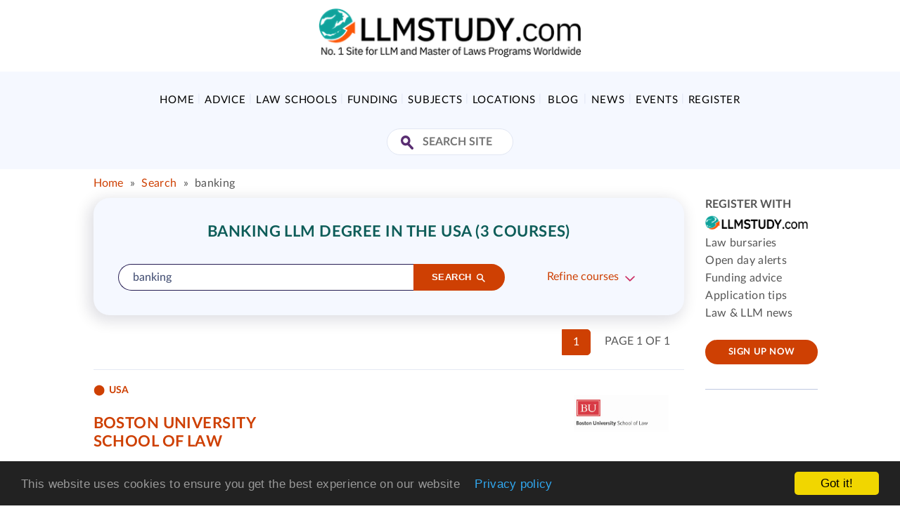

--- FILE ---
content_type: text/html; charset=utf-8
request_url: https://www.llmstudy.com/courses/banking/usa/
body_size: 10264
content:
<!DOCTYPE html>
<html lang="en">
    <head>
        <meta charset="utf-8">
        <meta http-equiv="X-UA-Compatible" content="IE=edge">
        <meta name="viewport" content="width=device-width,initial-scale=1.0">
        <meta name="referrer" content="unsafe-url">
        
    <meta name="description" content="Banking  LLM Degree in the USA ">
    
    
      <link rel="canonical" href="https://www.llmstudy.com/courses/banking/usa/" />
    

        <title>Banking  LLM Degree in the USA  (3 courses) | LLMStudy.com</title>

        <link rel="icon" href="/static/tmp/images/favicon.png" type="ico/png" />
        <link rel="preconnect" href="https://www.google-analytics.com">
        <link rel="preconnect" href="https://securepubads.g.doubleclick.net">
        <link rel="preconnect" href="https://adservice.google.co.uk">
        <link rel="dns-prefetch" href="https://www.google-analytics.com">
        <link rel="dns-prefetch" href="https://securepubads.g.doubleclick.net">
        <link rel="dns-prefetch" href="https://adservice.google.co.uk">

        
            
        

        


        <script>window.PG = {"ga_id": "UA-3451385-2", "gtm_id": "G-JK4R3FRQMR", "dfp_id": "93824879", "dfp_target": {"page_id": "llm-courses-financia", "search_country": "llm-usa", "section_id": "llm-courses"}};</script>
        <script src="//www.google-analytics.com/analytics.js" async></script>

        
          <link type="text/css" href="/static/dist/llmstudy-e36ada8853607ab46532.css" rel="stylesheet" />
        

        
        

    </head>
    <body class="search-page course-search">
        

        
            <!--navbar -->
            <nav class="navbar navbar-default">
                <!--container-->
                <div class="container">
                    <div class="row">
                        <div class="col-sm-12 col-xs-12">
                            <div class="navbar-header">
                                <a href="/" class="custom-logo" rel="home">
                                    <img src="/static/img/logo-llm.png?v=2" class="custom-logo image-svg" alt="LLMStudy" width="750" height="138" loading="lazy">
                                </a>
                            </div>

                            <div class="navbar-right">
                            
                              <div class="header-ad" id="dfp-leaderboard"></div>
                            
                            </div>
                        </div>
                    </div>
                </div>
                <!--container-->

                 
                    <div class="header-ad-mobile" id="dfp-mobile-leaderboard"></div>
                 

                <div class="clearfix"></div>

                <!--nav-bottom -->
                <div class="nav-bottom bg-default">
                    <!--container -->
                    <div class="container">

                        <button type="button" class="btn-menu-toggle visible-xs  visible-sm" name="Menu" aria-label="Toggle Menu">
                            <span class="bar"></span>
                            <span class="bar"></span>
                            <span class="bar"></span>
                        </button>

                        <!--navnar-nav -->
                        <div class="navnar-nav">
                            <ul class="nav">
                                <li><a href="/">Home</a></li>
                                




    

    <li class="">
        <a href="/editorial/llm_advice/">Advice</a>
        
            <ul class="sub-menu ">
                <li>
                    
                        <div class="col-sm-12 col-xs-12">
                            <ul>
                                
                                    <li class=""><a href="/editorial/llm_advice/what_is_a_master_of_laws/">LLM Overview: What is a Master of Laws Program?</a></li>
                                
                                    <li class=""><a href="/editorial/llm_advice/llm_guide/">LLM Guide: Top 10 Reasons For Doing an LLM Program</a></li>
                                
                                    <li class=""><a href="/editorial/llm_advice/llm-distance-online-learning/">Distance Learning &amp; Online LLM Programs</a></li>
                                
                                    <li class=""><a href="/editorial/llm_advice/how-to-choose-your-llm-program/">Choosing Your LLM Program</a></li>
                                
                                    <li class=""><a href="/editorial/llm_advice/master_of_laws_application_process/">Applying For an LLM Program</a></li>
                                
                                    <li class=""><a href="/editorial/llm_advice/student-life/">LLM Student Life</a></li>
                                
                                    <li class=""><a href="/editorial/llm_advice/postgraduate_law_qualifications/">Postgraduate Law Qualifications</a></li>
                                
                                    <li class=""><a href="/editorial/llm_advice/legal_careers/">Legal Careers in the UK and USA</a></li>
                                
                                    <li class=""><a href="/editorial/llm_advice/further-information/">LLM Resources and Further Information</a></li>
                                
                                    <li class=""><a href="/editorial/llm_advice/most-employable-law-degrees/">The most employable and highest paid law degrees</a></li>
                                
                                    <li class=""><a href="/editorial/llm_advice/social-links-page/">Social Links Page</a></li>
                                
                            </ul>
                        </div>
                    
                <li>
            </ul>
        
    </li>
    
    

    <li class="">
        <a href="/editorial/global_law_schools/">Law Schools</a>
        
            <ul class="sub-menu ">
                <li>
                    
                        <div class="col-sm-12 col-xs-12">
                            <ul>
                                
                                    <li class=""><a href="/editorial/global_law_schools/a_z_search/">Global Law School Search</a></li>
                                
                                    <li class=""><a href="/editorial/global_law_schools/best-law-schools-in-the-world/">Top Universities For Law</a></li>
                                
                                    <li class=""><a href="/editorial/global_law_schools/best-law-schools-in-the-world/">Best Law Schools In The World</a></li>
                                
                                    <li class=""><a href="/editorial/global_law_schools/llm_university_rankings/">LLM Rankings Overview</a></li>
                                
                                    <li class=""><a href="/editorial/global_law_schools/llm_university_rankings/">How To Use Law School Rankings</a></li>
                                
                                    <li class=""><a href="/editorial/global_law_schools/private_and_state_law_schools/">State Vs Private Law Schools</a></li>
                                
                                    <li class=""><a href="/editorial/global_law_schools/best-law-universities-in-uk/">Best Law Universities In UK</a></li>
                                
                                    <li class=""><a href="/editorial/global_law_schools/best-law-universities-in-uk/">How To Choose A UK Law School</a></li>
                                
                            </ul>
                        </div>
                    
                <li>
            </ul>
        
    </li>
    
    

    <li class="">
        <a href="/editorial/llm_fees_and_funding/">Funding</a>
        
            <ul class="sub-menu ">
                <li>
                    
                        <div class="col-sm-12 col-xs-12">
                            <ul>
                                
                                    <li class=""><a href="/editorial/llm_fees_and_funding/master_of_laws_sources_of_funding/global_us_llm_study_bursaries/">Global LLM Study Bursaries</a></li>
                                
                                    <li class=""><a href="/editorial/llm_fees_and_funding/master_of_laws_tuition_fees_and_costs/">LLM Tuition Fees &amp; Costs</a></li>
                                
                                    <li class=""><a href="/editorial/llm_fees_and_funding/">Sources of LLM Funding</a></li>
                                
                                    <li class=""><a href="/editorial/llm_fees_and_funding/prodigy-finance/">Prodigy Finance For LLM Students</a></li>
                                
                                    <li class=""><a href="/editorial/llm_fees_and_funding/lendwise/">Lendwise Loans for LLM Students</a></li>
                                
                                    <li class=""><a href="/editorial/llm_fees_and_funding/chevening-scholarships/">Chevening Scholarships for LLM &amp; PG Law Students</a></li>
                                
                                    <li class=""><a href="/editorial/llm_fees_and_funding/marshall-scholarships/">Marshall Scholarships for LLM &amp; PG law students</a></li>
                                
                            </ul>
                        </div>
                    
                <li>
            </ul>
        
    </li>
    
    

    <li class="">
        <a href="/editorial/llm_subjects/">Subjects</a>
        
            <ul class="sub-menu sub-menu-wide-2">
                <li>
                    
                        <div class="col-sm-4 col-xs-12">
                            <ul>
                                
                                    <li class=""><a href="/editorial/llm_subjects/master_of_laws_air_and_space_law/"> Air and Space Law</a></li>
                                
                                    <li class=""><a href="/editorial/llm_subjects/master_of_laws_american/">American Law</a></li>
                                
                                    <li class=""><a href="/editorial/llm_subjects/master_of_laws_arbitration/">Arbitration Law</a></li>
                                
                                    <li class=""><a href="/editorial/llm_subjects/master_of_laws_business/">Business Law</a></li>
                                
                                    <li class=""><a href="/editorial/llm_subjects/master-of-laws-canon-law/">Canon Law</a></li>
                                
                                    <li class=""><a href="/editorial/llm_subjects/master_of_laws_civil/">Civil Law</a></li>
                                
                                    <li class=""><a href="/editorial/llm_subjects/master_of_laws_commercial/">Commercial Law</a></li>
                                
                                    <li class=""><a href="/editorial/llm_subjects/master_of_laws_common/">Common Law</a></li>
                                
                                    <li class=""><a href="/editorial/llm_subjects/llm_competition_comparative_intellectual_property_law/master_of_laws_comparative/">Comparative Law</a></li>
                                
                                    <li class=""><a href="/editorial/llm_subjects/llm_competition_comparative_intellectual_property_law/master_of_laws_competition/">Competition Law</a></li>
                                
                                    <li class=""><a href="/editorial/llm_subjects/master_of_laws_computer_it/">Computer Law</a></li>
                                
                                    <li class=""><a href="/editorial/llm_subjects/llm_competition_comparative_intellectual_property_law/master_of_laws_constitutional/">Constitutional Law</a></li>
                                
                                    <li class=""><a href="/editorial/llm_subjects/master-of-laws-construction-law/">Construction Law</a></li>
                                
                                    <li class=""><a href="/editorial/llm_subjects/what-is-consumer-law/">Consumer Law</a></li>
                                
                                    <li class=""><a href="/editorial/llm_subjects/master_of_laws_corporate_company_law/">Corporate and Company Law</a></li>
                                
                                    <li class=""><a href="/editorial/llm_subjects/llm_society_law/master_of_laws_criminal/">Criminal Law</a></li>
                                
                                    <li class=""><a href="/editorial/llm_subjects/master-of-laws-dispute-resolution/">Dispute Resolution</a></li>
                                
                            </ul>
                        </div>
                    
                        <div class="col-sm-4 col-xs-12">
                            <ul>
                                
                                    <li class=""><a href="/editorial/llm_subjects/llm_society_law/master_of_laws_employment/">Employment Law</a></li>
                                
                                    <li class=""><a href="/editorial/llm_subjects/llm_energy_environmental_law/master_of_laws_energy/">Energy Law</a></li>
                                
                                    <li class=""><a href="/editorial/llm_subjects/llm_energy_environmental_law/master_of_laws_environmental/">Environmental Law</a></li>
                                
                                    <li class=""><a href="/editorial/llm_subjects/master_of_laws_european/">European Law</a></li>
                                
                                    <li class=""><a href="/editorial/llm_subjects/master_of_laws_family_child_law/"> Family &amp; Child Law</a></li>
                                
                                    <li class=""><a href="/editorial/llm_subjects/master_of_laws_financial/">Financial Law</a></li>
                                
                                    <li class=""><a href="/editorial/llm_subjects/master_of_laws_health_care/">Health Care Law</a></li>
                                
                                    <li class=""><a href="/editorial/llm_subjects/llm_society_law/master_of_laws_human_rights/">Human Rights Law</a></li>
                                
                                    <li class=""><a href="/editorial/llm_subjects/llm_society_law/master_of_laws_immigration/">Immigration Law</a></li>
                                
                                    <li class=""><a href="/editorial/llm_subjects/master_of_laws_insurance_law/"> Insurance Law</a></li>
                                
                                    <li class=""><a href="/editorial/llm_subjects/llm_competition_comparative_intellectual_property_law/master_of_laws_intellectual_property/">Intellectual Property Law</a></li>
                                
                                    <li class=""><a href="/editorial/llm_subjects/master_of_laws_international/">International Law</a></li>
                                
                                    <li class=""><a href="/editorial/llm_subjects/master_of_laws_it_and_telecommunications_law/"> IT and Telecommunications Law</a></li>
                                
                                    <li class=""><a href="/editorial/llm_subjects/master_of_laws_jurisprudence/">Jurisprudence Law</a></li>
                                
                                    <li class=""><a href="/editorial/llm_subjects/llm_society_law/master_of_laws_labour/">Labour Law</a></li>
                                
                                    <li class=""><a href="/editorial/llm_subjects/master_of_laws_law/">Law</a></li>
                                
                                    <li class=""><a href="/editorial/llm_subjects/master_of_laws_legal_practice/">Legal Practice and Legal Administration</a></li>
                                
                            </ul>
                        </div>
                    
                        <div class="col-sm-4 col-xs-12">
                            <ul>
                                
                                    <li class=""><a href="/editorial/llm_subjects/master_of_laws_legal_studies/">Legal Studies</a></li>
                                
                                    <li class=""><a href="/editorial/llm_subjects/master-of-laws-legal-tech-law/">Legal Tech Law</a></li>
                                
                                    <li class=""><a href="/editorial/llm_subjects/master_of_laws_litigation/">Litigation Law</a></li>
                                
                                    <li class=""><a href="/editorial/llm_subjects/master_of_laws_maritime/">Maritime Law</a></li>
                                
                                    <li class=""><a href="/editorial/llm_subjects/master_of_laws_media/">Media Law</a></li>
                                
                                    <li class=""><a href="/editorial/llm_subjects/master_of_laws_medical/">Medical Law</a></li>
                                
                                    <li class=""><a href="/editorial/llm_subjects/llm_competition_comparative_intellectual_property_law/master_of_laws_private/">Private Law</a></li>
                                
                                    <li class=""><a href="/editorial/llm_subjects/llm_society_law/master_of_laws_property/">Property Law</a></li>
                                
                                    <li class=""><a href="/editorial/llm_subjects/llm_competition_comparative_intellectual_property_law/master_of_laws_public/">Public Law</a></li>
                                
                                    <li class=""><a href="/editorial/llm_subjects/llm_energy_environmental_law/master_of_laws_oil_and_gas/">Oil and Gas Law</a></li>
                                
                                    <li class=""><a href="/editorial/llm_subjects/master_of_laws_religious/">Religious Law</a></li>
                                
                                    <li class=""><a href="/editorial/llm_subjects/master_of_laws_taxation/">Taxation Law</a></li>
                                
                                    <li class=""><a href="/editorial/llm_subjects/master_of_laws_trade/">Trade Law</a></li>
                                
                                    <li class=""><a href="/editorial/llm_subjects/master-of-laws-transportation-logistics-law/">Transportation &amp; Logistics Law</a></li>
                                
                                    <li class=""><a href="/editorial/llm_subjects/llm_society_law/master_of_laws_welfare/">Welfare Law</a></li>
                                
                            </ul>
                        </div>
                    
                <li>
            </ul>
        
    </li>
    
    

    <li class="">
        <a href="/editorial/country_of_study/">Locations</a>
        
            <ul class="sub-menu ">
                <li>
                    
                        <div class="col-sm-12 col-xs-12">
                            <ul>
                                
                                    <li class=""><a href="/editorial/country_of_study/master_of_laws_in_asia/">LLMs in Asia</a></li>
                                
                                    <li class=""><a href="/editorial/country_of_study/master_of_laws_in_australia_and_new_zealand/llm_in_australia/">LLMs in Australia</a></li>
                                
                                    <li class=""><a href="/editorial/country_of_study/master_of_laws_in_canada/">LLMs in Canada</a></li>
                                
                                    <li class=""><a href="/editorial/country_of_study/master_of_laws_in_europe/">LLMs in Europe</a></li>
                                
                                    <li class=""><a href="/editorial/country_of_study/master_of_laws_in_south_africa/">LLMs in South Africa</a></li>
                                
                                    <li class=""><a href="/editorial/country_of_study/master_of_laws_in_uk/">LLMs in the UK</a></li>
                                
                                    <li class=""><a href="/editorial/country_of_study/master_of_laws_in_usa/">LLMs in the USA</a></li>
                                
                                    <li class=""><a href="/editorial/country_of_study/master_of_laws_in_australia_and_new_zealand/llm_in_new_zealand/">LLMs in New Zealand</a></li>
                                
                            </ul>
                        </div>
                    
                <li>
            </ul>
        
    </li>
    
    

    <li class="">
        <a href="/blog/">Blog</a>
        
    </li>
    
    

    <li class="">
        <a href="/news/">News</a>
        
    </li>
    
    

    <li class="">
        <a href="/law-events/">Events</a>
        
            <ul class="sub-menu ">
                <li>
                    
                        <div class="col-sm-12 col-xs-12">
                            <ul>
                                
                                    <li class=""><a href="/law-events/">Events Overview</a></li>
                                
                                    <li class=""><a href="/law-events/postgraduate-law-webinars/">LLM &amp; Postgraduate Law Webinars</a></li>
                                
                                    <li class=""><a href="/law-events/online-law-school-open-days/">Online Law School Open Days &amp; Events</a></li>
                                
                                    <li class=""><a href="/law-events/law-school-open-days/">Law School Open Days</a></li>
                                
                            </ul>
                        </div>
                    
                <li>
            </ul>
        
    </li>
    

                                <li class="register">
                                    <a href="/signup/">
                                        Register
                                    </a>
                                </li>
                            </ul>
                        </div>
                        <!--navnar-nav -->

                        <!--navbar-right -->
                        <div class="navbar-right">
                            <form role="search" method="get" class="search-form group" action="/search/">
                                <button type="submit" id="submit" class="icon" aria-label="Search Site"></button>
                                 <input type="text" class="form-control" autocomplete="off" placeholder="Search Site" value="" name="q" title="Search Site:">
                            </form>
                        </div>
                        <!--navbar-right -->

                        <div class="clearfix"></div>
                    </div>
                    <!--container -->
                </div>
                <!--nav-bottom -->
                <div class="pmd-sidebar-overlay"></div>
            </nav>
            <!--navbar -->
        

        

        <div class="container">
        <ul class="breadcrumbs list-inline">
          
            


  <li>
    
    
      <a href="/">Home</a>
      <span class="separator">&raquo;</span></li>
      
      
        <li><a href="/search/">Search</a>
        
          <span class="separator">&raquo;</span></li>
          <li><span class="active">banking</span>
        
      
    
  </li>


          
        </ul>
        </div>

        
            <div class="page-content">
                <div class="container">
                    <div class="row">
                        <div class="col-lg-10 col-md-10 col-sm-12 col-xs-12">
                            
                                
                            

                            
    

    


















    <div class="content-search">
        
            
                




<div class="card card-filter bg-default">
    <div class="card-body">
        
        <div class="section-title-wrap text-center">
            <h1 class="section-title text-uppercase font-bold" id="search-summary-header">
                
                
                    Banking  LLM Degree in the USA  (3 courses)
                
            </h1>
        </div>
        

        <form action="/search/" >
            
                <div class="media media-search media-responsive-mobile">
                    <div class="media-body">
                        <div class="form-group media">
                            <div class="media-body media-top">
                                <input type="search" name="q" value="banking" class="form-control" autocomplete="off" placeholder="Search llmstudy.com" id="id_q">
                            </div>
                            <div class="media-right media-top">
                                <button type="submit" class="btn btn-primary btn-rounded btn-sm" aria-label="Search">
                                    <span>Search</span>
                                    <i class="btn-icon icon-search"></i>
                                </button>
                            </div>
                        </div>
                    </div>

                    
                        
                            <div class="media-right media-middle">
                                <a href="javascript:void(0)" class="btn-refine">Refine courses</a>
                            </div>
                        
                        <div class="media-right media-middle">
                            
                                
                                    

                                
                            
                        </div>
                    
                </div>

                












                
                    <input type="hidden" name="m" value="course" checked />
                
            

            
                
                    <div class="media media-filter media-responsive-mobile search_form--refine" style="display:none;">
                        <div class="media-body">
                            
<div class="form-group ">
  <label for="id_attendance">Attendance</label>
  <select class="form-control select2-basic" data-placeholder="Attendance" name="attendance" id="id_attendance">
    
      <option value="any-attendance" selected="selected">All attendance types</option>
    
      <option value="full-time">Full time</option>
    
      <option value="part-time">Part time</option>
    
      <option value="online-distance-learning">Online / distance learning</option>
    
      <option value="short-block-course">Short / block course</option>
    
  </select>
  <i class="select-arrow"></i>
  
    
  <div id="id_attendance_error">

</div>

</div>

                        </div>
                        
                        <div class="media-body">
                            
<div class="form-group ">
  <label for="id_country">Country</label>
  <select class="form-control select2-basic" data-placeholder="Region/Country" name="country" id="id_country">
    
      <option value="all">All</option>
    
      <option value="europe">Europe (any country)</option>
    
      <option value="eu">&nbsp;&nbsp;EU (any country)</option>
    
      <option value="austria">&nbsp;&nbsp;&nbsp;&nbsp;Austria</option>
    
      <option value="belgium">&nbsp;&nbsp;&nbsp;&nbsp;Belgium</option>
    
      <option value="bulgaria">&nbsp;&nbsp;&nbsp;&nbsp;Bulgaria</option>
    
      <option value="channel-islands">&nbsp;&nbsp;&nbsp;&nbsp;Channel Islands</option>
    
      <option value="croatia">&nbsp;&nbsp;&nbsp;&nbsp;Croatia</option>
    
      <option value="cyprus">&nbsp;&nbsp;&nbsp;&nbsp;Cyprus</option>
    
      <option value="czech-republic">&nbsp;&nbsp;&nbsp;&nbsp;Czech Republic</option>
    
      <option value="denmark">&nbsp;&nbsp;&nbsp;&nbsp;Denmark</option>
    
      <option value="estonia">&nbsp;&nbsp;&nbsp;&nbsp;Estonia</option>
    
      <option value="finland">&nbsp;&nbsp;&nbsp;&nbsp;Finland</option>
    
      <option value="france">&nbsp;&nbsp;&nbsp;&nbsp;France</option>
    
      <option value="germany">&nbsp;&nbsp;&nbsp;&nbsp;Germany</option>
    
      <option value="greece">&nbsp;&nbsp;&nbsp;&nbsp;Greece</option>
    
      <option value="hungary">&nbsp;&nbsp;&nbsp;&nbsp;Hungary</option>
    
      <option value="italy">&nbsp;&nbsp;&nbsp;&nbsp;Italy</option>
    
      <option value="latvia">&nbsp;&nbsp;&nbsp;&nbsp;Latvia</option>
    
      <option value="lithuania">&nbsp;&nbsp;&nbsp;&nbsp;Lithuania</option>
    
      <option value="luxembourg">&nbsp;&nbsp;&nbsp;&nbsp;Luxembourg</option>
    
      <option value="malta">&nbsp;&nbsp;&nbsp;&nbsp;Malta</option>
    
      <option value="poland">&nbsp;&nbsp;&nbsp;&nbsp;Poland</option>
    
      <option value="portugal">&nbsp;&nbsp;&nbsp;&nbsp;Portugal</option>
    
      <option value="republic-of-ireland">&nbsp;&nbsp;&nbsp;&nbsp;Republic of Ireland</option>
    
      <option value="romania">&nbsp;&nbsp;&nbsp;&nbsp;Romania</option>
    
      <option value="slovakia">&nbsp;&nbsp;&nbsp;&nbsp;Slovakia</option>
    
      <option value="slovenia">&nbsp;&nbsp;&nbsp;&nbsp;Slovenia</option>
    
      <option value="spain">&nbsp;&nbsp;&nbsp;&nbsp;Spain</option>
    
      <option value="sweden">&nbsp;&nbsp;&nbsp;&nbsp;Sweden</option>
    
      <option value="the-netherlands">&nbsp;&nbsp;&nbsp;&nbsp;The Netherlands</option>
    
      <option value="non-eu">Europe non-EU (any country)</option>
    
      <option value="albania">&nbsp;&nbsp;&nbsp;&nbsp;Albania</option>
    
      <option value="armenia">&nbsp;&nbsp;&nbsp;&nbsp;Armenia</option>
    
      <option value="azerbaijan">&nbsp;&nbsp;&nbsp;&nbsp;Azerbaijan</option>
    
      <option value="england">&nbsp;&nbsp;&nbsp;&nbsp;England</option>
    
      <option value="georgia">&nbsp;&nbsp;&nbsp;&nbsp;Georgia</option>
    
      <option value="iceland">&nbsp;&nbsp;&nbsp;&nbsp;Iceland</option>
    
      <option value="liechtenstein">&nbsp;&nbsp;&nbsp;&nbsp;Liechtenstein</option>
    
      <option value="macedonia">&nbsp;&nbsp;&nbsp;&nbsp;Macedonia</option>
    
      <option value="monaco">&nbsp;&nbsp;&nbsp;&nbsp;Monaco</option>
    
      <option value="northern-ireland">&nbsp;&nbsp;&nbsp;&nbsp;Northern Ireland</option>
    
      <option value="norway">&nbsp;&nbsp;&nbsp;&nbsp;Norway</option>
    
      <option value="russia">&nbsp;&nbsp;&nbsp;&nbsp;Russia</option>
    
      <option value="scotland">&nbsp;&nbsp;&nbsp;&nbsp;Scotland</option>
    
      <option value="serbia">&nbsp;&nbsp;&nbsp;&nbsp;Serbia</option>
    
      <option value="switzerland">&nbsp;&nbsp;&nbsp;&nbsp;Switzerland</option>
    
      <option value="turkey">&nbsp;&nbsp;&nbsp;&nbsp;Turkey</option>
    
      <option value="ukraine">&nbsp;&nbsp;&nbsp;&nbsp;Ukraine</option>
    
      <option value="uk">&nbsp;&nbsp;&nbsp;&nbsp;United Kingdom</option>
    
      <option value="wales">&nbsp;&nbsp;&nbsp;&nbsp;Wales</option>
    
      <option value="africa">Africa</option>
    
      <option value="kenya">&nbsp;&nbsp;&nbsp;&nbsp;Kenya</option>
    
      <option value="lesotho">&nbsp;&nbsp;&nbsp;&nbsp;Lesotho</option>
    
      <option value="mauritius">&nbsp;&nbsp;&nbsp;&nbsp;Mauritius</option>
    
      <option value="namibia">&nbsp;&nbsp;&nbsp;&nbsp;Namibia</option>
    
      <option value="nigeria">&nbsp;&nbsp;&nbsp;&nbsp;Nigeria</option>
    
      <option value="south-africa">&nbsp;&nbsp;&nbsp;&nbsp;South Africa</option>
    
      <option value="tanzania">&nbsp;&nbsp;&nbsp;&nbsp;Tanzania</option>
    
      <option value="uganda">&nbsp;&nbsp;&nbsp;&nbsp;Uganda</option>
    
      <option value="zambia">&nbsp;&nbsp;&nbsp;&nbsp;Zambia</option>
    
      <option value="asia">Asia</option>
    
      <option value="bangladesh">&nbsp;&nbsp;&nbsp;&nbsp;Bangladesh</option>
    
      <option value="china">&nbsp;&nbsp;&nbsp;&nbsp;China</option>
    
      <option value="hong-kong-prc">&nbsp;&nbsp;&nbsp;&nbsp;Hong Kong (PRC)</option>
    
      <option value="india">&nbsp;&nbsp;&nbsp;&nbsp;India</option>
    
      <option value="indonesia">&nbsp;&nbsp;&nbsp;&nbsp;Indonesia</option>
    
      <option value="japan">&nbsp;&nbsp;&nbsp;&nbsp;Japan</option>
    
      <option value="macau-prc">&nbsp;&nbsp;&nbsp;&nbsp;Macau (PRC)</option>
    
      <option value="malaysia">&nbsp;&nbsp;&nbsp;&nbsp;Malaysia</option>
    
      <option value="nepal">&nbsp;&nbsp;&nbsp;&nbsp;Nepal</option>
    
      <option value="pakistan">&nbsp;&nbsp;&nbsp;&nbsp;Pakistan</option>
    
      <option value="philippines">&nbsp;&nbsp;&nbsp;&nbsp;Philippines</option>
    
      <option value="republic-of-singapore">&nbsp;&nbsp;&nbsp;&nbsp;Republic of Singapore</option>
    
      <option value="south-korea">&nbsp;&nbsp;&nbsp;&nbsp;South Korea</option>
    
      <option value="sri-lanka">&nbsp;&nbsp;&nbsp;&nbsp;Sri Lanka</option>
    
      <option value="taiwan">&nbsp;&nbsp;&nbsp;&nbsp;Taiwan</option>
    
      <option value="thailand">&nbsp;&nbsp;&nbsp;&nbsp;Thailand</option>
    
      <option value="australasia">Australasia</option>
    
      <option value="australia">&nbsp;&nbsp;&nbsp;&nbsp;Australia</option>
    
      <option value="new-zealand">&nbsp;&nbsp;&nbsp;&nbsp;New Zealand</option>
    
      <option value="vanuatu">&nbsp;&nbsp;&nbsp;&nbsp;Vanuatu</option>
    
      <option value="latin-america">Latin America</option>
    
      <option value="brazil">&nbsp;&nbsp;&nbsp;&nbsp;Brazil</option>
    
      <option value="chile">&nbsp;&nbsp;&nbsp;&nbsp;Chile</option>
    
      <option value="costa-rica">&nbsp;&nbsp;&nbsp;&nbsp;Costa Rica</option>
    
      <option value="mexico">&nbsp;&nbsp;&nbsp;&nbsp;Mexico</option>
    
      <option value="puerto-rico">&nbsp;&nbsp;&nbsp;&nbsp;Puerto Rico</option>
    
      <option value="saudi-arabi">&nbsp;&nbsp;&nbsp;&nbsp;Saudi Arabi</option>
    
      <option value="middle-east">Middle East</option>
    
      <option value="egypt">&nbsp;&nbsp;&nbsp;&nbsp;Egypt</option>
    
      <option value="iran">&nbsp;&nbsp;&nbsp;&nbsp;Iran</option>
    
      <option value="israel">&nbsp;&nbsp;&nbsp;&nbsp;Israel</option>
    
      <option value="jordan">&nbsp;&nbsp;&nbsp;&nbsp;Jordan</option>
    
      <option value="oman">&nbsp;&nbsp;&nbsp;&nbsp;Oman</option>
    
      <option value="qatar">&nbsp;&nbsp;&nbsp;&nbsp;Qatar</option>
    
      <option value="saudi-arabia">&nbsp;&nbsp;&nbsp;&nbsp;Saudi Arabia</option>
    
      <option value="united-arab-emirates">&nbsp;&nbsp;&nbsp;&nbsp;United Arab Emirates</option>
    
      <option value="north-america">North America</option>
    
      <option value="antigua-and-barbuda">&nbsp;&nbsp;&nbsp;&nbsp;Antigua and Barbuda</option>
    
      <option value="barbados">&nbsp;&nbsp;&nbsp;&nbsp;Barbados</option>
    
      <option value="canada">&nbsp;&nbsp;&nbsp;&nbsp;Canada</option>
    
      <option value="cayman-islands">&nbsp;&nbsp;&nbsp;&nbsp;Cayman Islands</option>
    
      <option value="usa" selected="selected">&nbsp;&nbsp;&nbsp;&nbsp;USA</option>
    
  </select>
  <i class="select-arrow"></i>
  
    
  <div id="id_country_error">

</div>

</div>

                        </div>
                        
                        <div class="media-right">
                            <button type="submit" class="btn btn-primary btn-sm btn-rounded">Search</button>
                        </div>
                    </div>
                
            
        </form>

        <div class="clearfix"></div>

    </div>
    
</div>


            
        
    </div>

    

    
        

            <div class="s-results margin-bottom-50">
                
<div class="pagination-container">
    <span class="results-number">
    Page 1 of 1
    </span>

    <ul class="pagination">
        

        

        
            
                <li class="active">
                    <a href="/courses/banking/usa/">1</a>
                </li>
            
        

        

        
    </ul>
    <div class="clearfix"></div>
</div>

                <hr>
                
                    


  
    <script type="application/ld+json"> { "@context": "http://schema.org", "@type": "EducationalOrganization", "name": "Boston University", "department": { "name": "School of Law" } } </script>
    <section class="search_dept">
      <div class="search_dept-head">
        <div>
          

          
            <span class="tag tag-bullet">USA</span>
          

          <h3 class="card-title text-uppercase font-bold">
            <a href="/institution/boston-university/5740/">Boston University</a><br>
            <a href="/department/boston-university-school-of-law/32653/">School of Law</a>
          </h3>
        </div>

        
          <img src="https://media.postgrad.com/search_logos/LAW_Logosearch.jpg" alt="Boston University" loading="lazy">
        
      </div>

      <div class="search_dept-details">
        <div class="search_dept-links">
          <a href="https://www.bu.edu/law/llmprograms" data-tracker="117483"
                      target="_blank" class="btn btn-sm btn-primary btn-rounded">School/Dept website</a><a href="/department/boston-university-school-of-law/32653/"
                      class="btn btn-sm btn-primary btn-rounded">School/dept Profile</a>
        </div>

        <div class="search_dept-courses">
          <ul class="courses-list-hide">
            
              <li>
                <a href="/boston-university-school-of-law-banking-and-financial-law/course/" class="course-name">Banking and Financial Law</a>
                
                  <span></span>
                
              </li>
            
          </ul>
          
        </div>
      </div>

    </section>
  
  <hr/>

  
    <script type="application/ld+json"> { "@context": "http://schema.org", "@type": "EducationalOrganization", "name": "Fordham University", "department": { "name": "School of Law" } } </script>
    <section class="search_dept">
      <div class="search_dept-head">
        <div>
          

          
            <span class="tag tag-bullet">USA</span>
          

          <h3 class="card-title text-uppercase font-bold">
            <a href="/institution/fordham-university/5782/">Fordham University</a><br>
            <a href="/department/fordham-university-school-of-law/33115/">School of Law</a>
          </h3>
        </div>

        
      </div>

      <div class="search_dept-details">
        <div class="search_dept-links">
          
        </div>

        <div class="search_dept-courses">
          <ul class="courses-list-hide">
            
              <li>
                <a href="/fordham-university-school-of-law-banking-corporate-and-finance-law/course/" class="course-name">Banking, Corporate and Finance Law</a>
                
                  <span></span>
                
              </li>
            
          </ul>
          
        </div>
      </div>

    </section>
  
  <hr/>

  
    <script type="application/ld+json"> { "@context": "http://schema.org", "@type": "EducationalOrganization", "name": "University of Pennsylvania Law School (Penn Law)", "department": { "name": "Penn Law" } } </script>
    <section class="search_dept">
      <div class="search_dept-head">
        <div>
          

          
            <span class="tag tag-bullet">USA</span>
          

          <h3 class="card-title text-uppercase font-bold">
            <a href="/institution/university-of-pennsylvania-law-school-penn-law/5867/">University of Pennsylvania Law School (Penn Law)</a><br>
            <a href="/department/university-of-pennsylvania-law-school-penn-law-penn-law/31615/">Penn Law</a>
          </h3>
        </div>

        
      </div>

      <div class="search_dept-details">
        <div class="search_dept-links">
          
        </div>

        <div class="search_dept-courses">
          <ul class="courses-list-hide">
            
              <li>
                <a href="/university-of-pennsylvania-law-school-penn-law-penn-law-securities-and-banking/course/" class="course-name">Securities and Banking</a>
                
                  <span></span>
                
              </li>
            
          </ul>
          
        </div>
      </div>

    </section>
  
  


                

                
<div class="pagination-container">
    <span class="results-number">
    Page 1 of 1
    </span>

    <ul class="pagination">
        

        

        
            
                <li class="active">
                    <a href="/courses/banking/usa/">1</a>
                </li>
            
        

        

        
    </ul>
    <div class="clearfix"></div>
</div>
                <hr>

            </div>

        
    

    

    
        
            
                
                    
                        <div class="subject-permutations">
                            <h2>Search for banking by...</h2>
                    
                    <ul class="list-inline">
                        <li><strong>Attendance</strong>:</li>
                
                <li><a href="/courses/banking/usa/">All attendance types</a></li>
                
            
                
                <li><a href="/courses/banking/usa/full-time/">Full time</a></li>
                
            
                
                <li><a href="/courses/banking/usa/part-time/">Part time</a></li>
                
                    </ul>
                    
                
            
        
            
                
                    
                    <ul class="list-inline">
                        <li><strong>Country</strong>:</li>
                
                <li><a href="/courses/banking/">All</a></li>
                
            
                
                <li><a href="/courses/banking/europe/">Europe (any country)</a></li>
                
            
                
                <li><a href="/courses/banking/non-eu/">Europe non-EU (any country)</a></li>
                
            
                
                <li><a href="/courses/banking/england/">England</a></li>
                
            
                
                <li><a href="/courses/banking/scotland/">Scotland</a></li>
                
            
                
                <li><a href="/courses/banking/switzerland/">Switzerland</a></li>
                
            
                
                <li><a href="/courses/banking/uk/">United Kingdom</a></li>
                
            
                
                <li><a href="/courses/banking/africa/">Africa</a></li>
                
            
                
                <li><a href="/courses/banking/south-africa/">South Africa</a></li>
                
            
                
                <li><a href="/courses/banking/asia/">Asia</a></li>
                
            
                
                <li><a href="/courses/banking/malaysia/">Malaysia</a></li>
                
            
                
                <li><a href="/courses/banking/north-america/">North America</a></li>
                
            
                
                <li><a href="/courses/banking/usa/">USA</a></li>
                
                    </ul>
                    
                        </div>
                    
                
            
        
    


                        </div>

                        <div class="col-lg-2 col-md-2 col-sm-12 col-sm-12 hidden-sm hidden-xs pull-right">
                            
                                <div class="ad-post-text">
                                    <span class="ad-title">Register with</span>
                                    <a href="/signup/" class="ad-logo"><img src="/static/src/images/llm-logo_small.png?v=2" class="img-responsive" loading="lazy" height="auto" width="auto" alt="LLMStudy.com" /></a>

                                    <ul class="list-unstyled">
                                      <li>Law bursaries</li>
                                      <li>Open day alerts</li>
                                      <li>Funding advice</li>
                                      <li>Application tips</li>
                                      <li>Law &amp; LLM news</li>
                                    </ul>
                                    <br />
                                    <a href="/signup/" class="btn btn-primary btn-rounded btn-sm btn-block">Sign up now</a>
                                </div>
                            
                            
                            <div id="dfp-ad-con">
                                <div class="ad-post" id="dfp-skyscraper-1"></div>
                                <div class="ad-post" id="dfp-skyscraper-2"></div>
                                <div class="ad-post" id="dfp-skyscraper-3"></div>
                                <div class="ad-post" id="dfp-button-1"></div>
                            </div>
                            
                        </div>
                    </div>
                </div>

            </div>
        

        
            <footer>
                <div class="container">
                    <div class="row">
                        <div class="col-lg-4 col-md-4 col-sm-4 col-xs-12">
                            <div class="footer-navigation">
                                <div class="section-title-wrap">
                                    <h2 class="section-title font-bold">Info</h2>
                                </div>
                                <ul class="navbar-footer">
                                    <li><a href="/about/"
                                           target="_blank">About Us</a></li>
                                    <li><a href="/contact/"
                                           target="_blank">Contact Us</a></li>
                                    <li><a href="/advertise/"
                                           target="_blank">Advertise With Us</a></li>
                                    <li><a href="/editorial/privacy-policy/"
                                           target="_blank">Privacy Policy</a></li>
                                    <li><a href="/terms-of-use/"
                                           target="_blank">Terms and Conditions</a></li>
                                </ul>

                            </div>
                        </div>
                        <div class="col-lg-4 col-md-4 col-sm-4 col-xs-12">
                            <div class="footer-navigation">
                                <div class="section-title-wrap">
                                    <h4 class="section-title font-bold">Browse</h4>
                                </div>
                                <ul class="navbar-footer">
    
        <li>
            <a href="/sitemap/">Sitemap</a>
        </li>
    
        <li>
            <a href="/editorial/llm_fees_and_funding/">LLM Funding</a>
        </li>
    
        <li>
            <a href="/editorial/global_law_schools/">Global Law Schools</a>
        </li>
    
        <li>
            <a href="/editorial/country_of_study/">LLM Study Destinations</a>
        </li>
    
        <li>
            <a href="/editorial/llm_advice/master_of_laws_study_modes/llm_distance_online_learning/">Online / Distance Learning LLM</a>
        </li>
    
        <li>
            <a href="/editorial/llm_subjects/">LLM Subjects</a>
        </li>
    
        <li>
            <a href="/editorial/llm_advice/postgraduate_law_qualifications/">PG Law Qualifications</a>
        </li>
    
</ul>

                            </div>
                        </div>
                        <div class="col-lg-4 col-md-4 col-sm-4 col-xs-12">
                            <div class="footer-navigation">
                                <div class="section-title-wrap">
                                    <h4 class="section-title font-bold">Latest Blogs</h4>
                                </div>

                                <ul class="navbar-footer">
                                    
                                        <li><a href="/blog/5-reasons-to-study-llm-degree-united-states/">5 fabulous reasons to study your LLM degree in the United States</a></li>
                                    
                                        <li><a href="/blog/Top-10-LLMs-in-Energy-Law-in-the-United-States/">Top 10 LLM Degree Programs in Energy Law in the United States</a></li>
                                    
                                        <li><a href="/blog/Top-10-LLMs-in-Energy-Law-in-the-UK-and-Europe/">Top 10 LLM Degrees Programs in Energy Law in the UK</a></li>
                                    
                                        <li><a href="/blog/interesting-master-of-laws-program-subjects/">Interesting Master of Laws program subjects</a></li>
                                    
                                        <li><a href="/blog/eligible-for-chevening-for-master-of-laws/">Are you eligible to apply for Chevening to study a Master of Laws?</a></li>
                                    
                                    <li><a href="/blog/">See all blog posts</a></li>
                                </ul>
                            </div>
                        </div>
                    </div>
                </div>

                <div class="clearfix"></div>

                <!--copyright -->
                <div class="copyright">
                    <!--container -->
                    <div class="container">
                        <div class="row">
                            <div class="col-lg-8 col-md-6 col-sm-6 col-xs-12">
                                <p class="inverse">
                                    © Postgrad Solutions Ltd 2006-2026. All rights reserved.
                                </p>
                            </div>
                            <div class="col-lg-4 col-md-6 col-sm-6 col-xs-12">
                                <ul class="footer-social">
                                    <li><a href="https://www.facebook.com/LLMstudy" rel="nofollow" aria-label="View facebook profile"><img src="/static/img/facebook.svg" alt="facebook" height="auto" width="auto" loading="lazy"></a></li>
                                    <li><a href="https://www.instagram.com/llmstudy_com/" rel="nofollow" aria-label="View instagram profile"><img src="/static/img/instagram.svg" alt="Instagram" height="auto" width="auto" loading="lazy"></a></li>
                                    <li><a href="https://twitter.com/llmstudy" rel="nofollow" aria-label="View twitter profile"><img src="/static/img/x.svg" alt="X" height="auto" width="auto" loading="lazy"></a></li>
                                    <li><a href="https://www.linkedin.com/company/postgrad-solutions-ltd" rel="nofollow" aria-label="View linkedin profile"><img src="/static/img/linkedin.svg" alt="linkedin" height="auto" width="auto" loading="lazy"></a></li>
                                </ul>
                                <div class="footer-form">
                                    <p class="inverse">Subscribe to newsletter</p>
                                    <form action="/signup/" method="get">
                                        <div class="form-group media">
                                            <div class="media-body media-top">
                                                <input type="text" name="email" class="form-control" autocomplete="off"
                                                       placeholder="Email Address" id="id_email">
                                            </div>
                                            <div class="media-right media-top">
                                                <button type="submit" class="btn btn-primary btn-rounded btn-sm">
                                                    <span>Submit</span>
                                                </button>
                                            </div>
                                        </div>
                                    </form>
                                </div>
                            </div>
                        </div>

                    </div>
                    <!--container -->
                </div>
                <!--copyright -->

            </footer>
            <!--footer -->

        

        
          <script type="text/javascript" src="/static/dist/llmstudy-ad2e42601c18f424c39c.js" ></script>
        

        
        

        


        
        
<!-- Start Quantcast Tag -->
<script type="text/javascript">
var _qevents = _qevents || [];

(function() {
  var elem = document.createElement('script');
  elem.src = (document.location.protocol == "https:" ? "https://secure" : "http://edge") + ".quantserve.com/quant.js";
  elem.async = true;
  elem.type = "text/javascript";
  var scpt = document.getElementsByTagName('script')[0];
  scpt.parentNode.insertBefore(elem, scpt);
})();
  _qevents.push({qacct:"p-dqPP3x-M4hx6c"});
</script>
<!-- End Quantcast tag -->
        
        
        
        
        <div id="signupModal" class="modal micromodal-slide" aria-hidden="true">
            <div class="overlay" tabindex="-1" data-micromodal-close>
                <div class="container" role="dialog" aria-modal="true" aria-labelledby="signupModal-title">
                    <header class="header">
                        <h2 class="title" id="signupModal-title">
                            Sign up now!
                        </h2>
                        <button class="close" aria-label="Close modal" data-micromodal-close></button>
                    </header>
                    <main class="content" id="signupModal-content">
                        <h4 style="text-align: center;"><img align="" alt="" filer_id="15621" height="" original_image="false" src="/filer/canonical/1747036239/15621/" thumb_option="" title="" width=""></h4>

<p>Please take 2 minutes to complete our Destination Survey for the chance to win a £2,000 Postgrad Solutions Study Bursary!</p>

<p>All we need to know is:</p>

<ul>
	<li>Your name</li>
	<li>Your university</li>
	<li>Your PG course</li>
</ul>
                        <br/>
                        <button type="button" class="btn btn-default" aria-label="Close modal" data-micromodal-close>No thanks</button>
                        <button data-url="/signup/" type="button" class="ok btn btn-primary btn-u">
                            Yes, I&#x27;d like to sign up!
                        </button>
                    </main>
                </div>
            </div>
        </div>
        
    </body>
</html>


--- FILE ---
content_type: text/html; charset=utf-8
request_url: https://www.google.com/recaptcha/api2/aframe
body_size: 258
content:
<!DOCTYPE HTML><html><head><meta http-equiv="content-type" content="text/html; charset=UTF-8"></head><body><script nonce="PpKPMXSYkh5JyfAlT866mg">/** Anti-fraud and anti-abuse applications only. See google.com/recaptcha */ try{var clients={'sodar':'https://pagead2.googlesyndication.com/pagead/sodar?'};window.addEventListener("message",function(a){try{if(a.source===window.parent){var b=JSON.parse(a.data);var c=clients[b['id']];if(c){var d=document.createElement('img');d.src=c+b['params']+'&rc='+(localStorage.getItem("rc::a")?sessionStorage.getItem("rc::b"):"");window.document.body.appendChild(d);sessionStorage.setItem("rc::e",parseInt(sessionStorage.getItem("rc::e")||0)+1);localStorage.setItem("rc::h",'1769319185535');}}}catch(b){}});window.parent.postMessage("_grecaptcha_ready", "*");}catch(b){}</script></body></html>

--- FILE ---
content_type: text/plain
request_url: https://www.google-analytics.com/j/collect?v=1&_v=j102&a=790077392&t=pageview&_s=1&dl=https%3A%2F%2Fwww.llmstudy.com%2Fcourses%2Fbanking%2Fusa%2F&ul=en-us%40posix&dt=Banking%20LLM%20Degree%20in%20the%20USA%20(3%20courses)%20%7C%20LLMStudy.com&sr=1280x720&vp=1280x720&_u=KEBAAAABEAAAACAAAC~&jid=50022939&gjid=201413188&cid=1842250877.1769319184&tid=UA-3451385-2&_gid=721374545.1769319184&_r=1&_slc=1&z=1396559056
body_size: -450
content:
2,cG-E99LW9LMGD

--- FILE ---
content_type: image/svg+xml
request_url: https://www.llmstudy.com/static/img/facebook.svg
body_size: 469
content:
<?xml version="1.0" encoding="utf-8"?>
<!-- Generator: Adobe Illustrator 24.0.1, SVG Export Plug-In . SVG Version: 6.00 Build 0)  -->
<svg version="1.1" id="Layer_1" xmlns="http://www.w3.org/2000/svg" xmlns:xlink="http://www.w3.org/1999/xlink" x="0px" y="0px"
	 viewBox="0 0 16.5 16.5" style="enable-background:new 0 0 16.5 16.5;" xml:space="preserve">
<style type="text/css">
	.st0{fill:#592D71;}
</style>
<path class="st0" d="M12.5,0.1C11.8,0,11,0,10.3,0C8.3-0.1,6.6,1.3,6.5,3.3c0,0.2,0,0.4,0,0.6V6H4V9h2.5v7.5h3V9H12L12.4,6H9.5V4.2
	c0-0.8,0.2-1.4,1.4-1.4h1.6V0.1z"/>
</svg>
